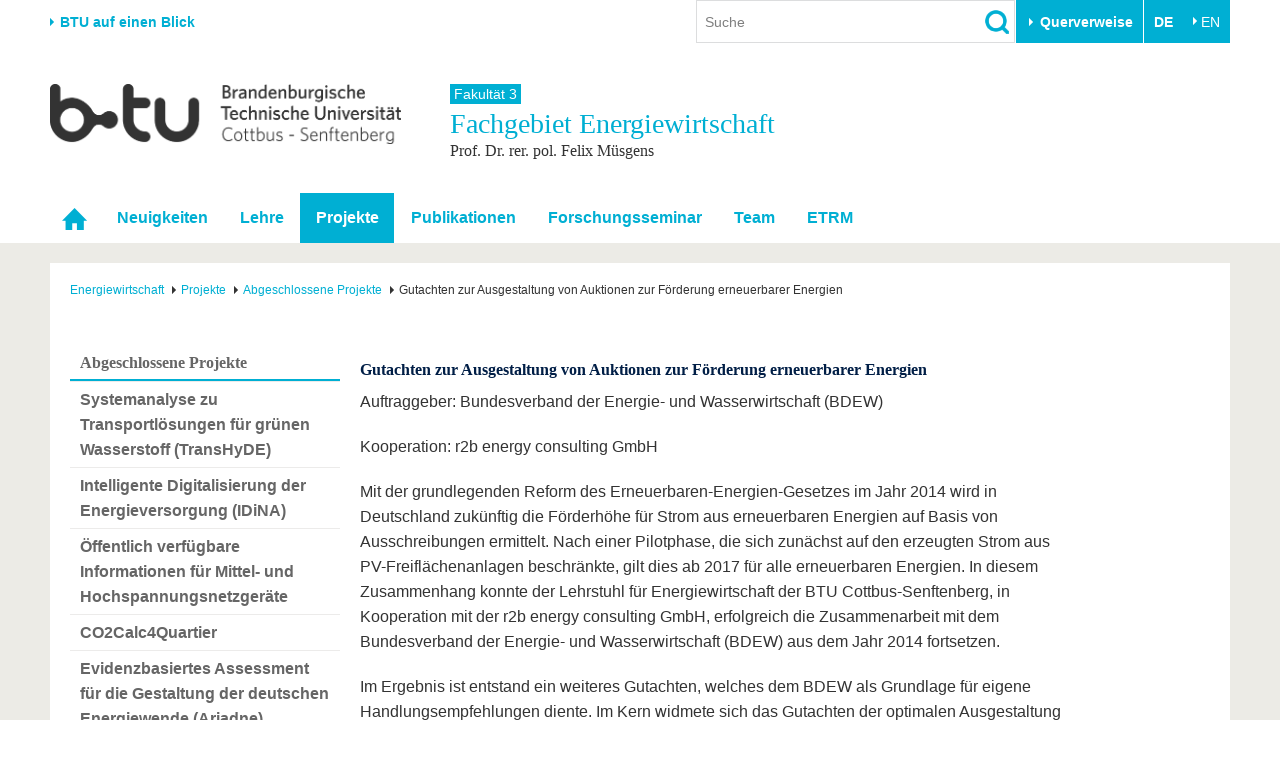

--- FILE ---
content_type: text/html; charset=utf-8
request_url: https://www.b-tu.de/fg-energiewirtschaft/projekte/abgeschlossene-projekte/gutachten-zur-ausgestaltung-von-auktionen-zur-foerderung-erneuerbarer-energien
body_size: 12503
content:
<!DOCTYPE html>
<html lang="de-DE.UTF-8">
<head>

<meta charset="utf-8">
<!-- 
	This website is powered by TYPO3 - inspiring people to share!
	TYPO3 is a free open source Content Management Framework initially created by Kasper Skaarhoj and licensed under GNU/GPL.
	TYPO3 is copyright 1998-2025 of Kasper Skaarhoj. Extensions are copyright of their respective owners.
	Information and contribution at https://typo3.org/
-->



<title>Gutachten zur Ausgestaltung von Auktionen zur Förderung erneuerbarer Energien - Fachgebiet Energiewirtschaft - BTU Cottbus-Senftenberg</title>
<meta http-equiv="x-ua-compatible" content="IE=edge,chrome=1" />
<meta name="generator" content="TYPO3 CMS" />
<meta name="viewport" content="width=device-width,initial-scale=1.0" />
<meta name="referrer" content="unsafe-url" />
<meta name="robots" content="index, follow, noarchive" />
<meta property="og:title" content="Gutachten zur Ausgestaltung von Auktionen zur Förderung erneuerbarer Energien" />
<meta name="twitter:card" content="summary" />


<link rel="stylesheet" href="/typo3conf/ext/media2click/Resources/Public/Css/media2click.css?1724156985" media="all">
<link rel="stylesheet" href="/typo3conf/ext/btu_template/Resources/Public/Css/app.min.css?1732785434" media="all">
<link rel="stylesheet" href="/typo3conf/ext/session_popup/Resources/Public/Css/session_popup.css?1687494508" media="all">
<link rel="stylesheet" href="/typo3conf/ext/maps2/Resources/Public/Css/Leaflet/Leaflet.css?1724156988" media="all">






<link rel="canonical" href="https://www.b-tu.de/fg-energiewirtschaft/projekte/abgeschlossene-projekte/gutachten-zur-ausgestaltung-von-auktionen-zur-foerderung-erneuerbarer-energien"/>

<link rel="alternate" hreflang="de-DE.UTF-8" href="https://www.b-tu.de/fg-energiewirtschaft/projekte/abgeschlossene-projekte/gutachten-zur-ausgestaltung-von-auktionen-zur-foerderung-erneuerbarer-energien"/>
<link rel="alternate" hreflang="en-GB" href="https://www.b-tu.de/en/fg-energiewirtschaft/projects/completed-projects/expertise-for-designing-auctions-for-the-promotion-of-renewable-energies"/>
<link rel="alternate" hreflang="pl-pl" href="https://www.b-tu.de/pl/fg-energiewirtschaft/projects/completed-projects/expertise-for-designing-auctions-for-the-promotion-of-renewable-energies"/>
<link rel="alternate" hreflang="es-es" href="https://www.b-tu.de/es/fg-energiewirtschaft/projects/completed-projects/expertise-for-designing-auctions-for-the-promotion-of-renewable-energies"/>
<link rel="alternate" hreflang="x-default" href="https://www.b-tu.de/fg-energiewirtschaft/projekte/abgeschlossene-projekte/gutachten-zur-ausgestaltung-von-auktionen-zur-foerderung-erneuerbarer-energien"/>
</head>
<body id="p34370" class="page-34370 pagelevel-3 language-0 backendlayout-default_2_columns layout-default">
<div class="page-wrapper">
    <div class="off-canvas-wrapper">

        <aside class="off-canvas position-right is-closed" id="offCanvasMain" data-off-canvas data-transition="overlap">
            <div class="clearfix">
                
                    


    <nav><ul class="lang-menu inline-list"><li><strong>DE</strong></li><li><a href="/en/fg-energiewirtschaft/projects/completed-projects/expertise-for-designing-auctions-for-the-promotion-of-renewable-energies" hreflang="en-GB" title="Englisch">
                                        EN
                                    </a></li></ul></nav>




                
                <button class="close-button" aria-label="Close menu" type="button" data-close>
                    <span aria-hidden="true">&times;</span>
                </button>
            </div>

            <div id="offcanvas-navigation"></div>

           
            <div class="tx_solr">
	
	<div class="tx-solr-searchbox">
		<div class="tx-solr-search-form">
			<form method="get" id="tx-solr-search-form-offcanvas" action="/suche" data-suggest="/suche?type=7384" data-suggest-header="Top Treffer" accept-charset="utf-8">
				<input type="hidden" name="L" value="0" />
				<input type="hidden" name="id" value="2111" />

				<input type="text" class="tx-solr-q js-solr-q tx-solr-suggest form-control" name="tx_solr[q]" value="" placeholder="Suche" />
				<input type="image" src="/typo3conf/ext/btu_template/Resources/Public/Images/icons/lupe.png" class="tx-solr-submit" alt="Suchen">
			</form>
		</div>
	</div>

</div>


            
                


        <h3 class="quicklinks-heading">Zielgruppen</h3><ul class="quicklinks"><li><a href="/studium/vor-dem-studium/angebote-fuer-schuelerinnen-schueler" title="Schulen &amp; Lehrkräfte
">
                    Schulen &amp; Lehrkräfte
                    </a></li><li><a href="/studieninteressierte" title="Studieninteressierte
">
                    Studieninteressierte
                    </a></li><li><a href="/international/aus-dem-ausland-an-die-btu/studium-mit-abschluss" title="Wir geben Antworten auf &quot;Warum soll ich an der BTU studieren? und &quot;Wie bewerbe ich mich?&quot;
">
                    Internationale Studieninteressierte
                    </a></li><li><a href="https://www.b-tu.de/studium#c401875" title="Alle wichtigen Infos rund um den Studienalltag an der BTU. Von Beratungs- und Hilfeangeboten über IT-Support bis hin zu Karrierefragen.
">
                    Studierende
                    </a></li><li><a href="/studium/nach-dem-studium/alumni" title="Alumni
">
                    Alumni
                    </a></li><li><a href="/beschaeftigte" title="Beschäftigte
">
                    Beschäftigte
                    </a></li><li><a href="/universitaet/stiften-und-foerdern" title="Stifter &amp; Förderer
">
                    Stifter &amp; Förderer
                    </a></li><li><a href="/universitaet/die-btu/kommunikation-marketing/medienservice-presse" title="Presse
">
                    Presse
                    </a></li></ul><h3 class="quicklinks-heading">Querverweise</h3><ul class="quicklinks"><li><a href="/universitaet/karriere-engagement/karriere" title="Stellenangebote
">
                    Stellenangebote
                    </a></li><li><a href="/studium/im-studium/studienorganisation/quicklinks/lehrangebote" title="Lehrangebote
">
                    Lehrangebote
                    </a></li><li><a href="/multimediazentrum/ewerkzeuge/lernplattform-moodle" title="eLearning
">
                    eLearning
                    </a></li><li><a href="/bibliothek" title="Bibliothek
">
                    Bibliothek
                    </a></li><li><a href="/it-services" title="Informationen zu IT-Services der BTU: Support für E-Mail, WLAN, Software, Geräteverwaltung und mehr – mit direktem Kontakt zum IT-Service-Desk.
">
                    IT-Services
                    </a></li><li><a href="/kontakt" title="Campuspläne
">
                    Campuspläne
                    </a></li><li><a href="/unileben/btu-region-erleben/mensaplaene" title="Mensapläne
">
                    Mensapläne
                    </a></li><li><a href="https://www.b-tu.de/webmail" title="Webmail
">
                    Webmail
                    </a></li></ul>
    






            

        </aside>

        <div class="off-canvas-content" data-off-canvas-content>
            

    
            
<header class="page-header">

    
            <div class="row column flex-container align-middle">
                <div class="hide-for-print show-for-medium">
                    <a href="#" onclick="return false;" class="portal-stage-toggle">BTU auf einen Blick</a>
                </div>
                <div class="hide-for-print show-for-large flex-child-grow">
                    <div class="page-header-controls">
    
        <div class="searchbox-wrapper hide-for-print">
            <div class="tx_solr">
	
	<div class="tx-solr-searchbox">
		

	<div class="tx-solr-search-form">
		<form method="get" id="tx-solr-search-form-pi-results" action="/suche" data-suggest="/suche?type=7384" data-suggest-header="Top Treffer" accept-charset="utf-8">
			<input type="hidden" name="L" value="0" />
			<input type="hidden" name="id" value="2111" />

			<input type="text" class="tx-solr-q js-solr-q tx-solr-suggest form-control" name="tx_solr[q]" value="" placeholder="Suche" />
			<input type="image" src="/typo3conf/ext/btu_template/Resources/Public/Images/icons/lupe.png" class="tx-solr-submit" alt="Suchen">
		</form>
	</div>


	</div>

</div>

        </div>
    
    
        <div class="quicklinks-wrapper hide-for-print">
            


        <button class="btu-dropdown-trigger trigger" type="button" data-toggle="page-quicklinks" data-options="is_hover:true">
                Querverweise
            </button><div class="page-quicklinks" id="page-quicklinks" data-dropdown data-hover="true" data-hover-pane="true"><div class="row collapse"><div class="column small-6"><ul class="quicklinks"><li><a href="/studium/vor-dem-studium/angebote-fuer-schuelerinnen-schueler" title="Schulen &amp; Lehrkräfte
">
                    Schulen &amp; Lehrkräfte
                    </a></li><li><a href="/studieninteressierte" title="Studieninteressierte
">
                    Studieninteressierte
                    </a></li><li><a href="/international/aus-dem-ausland-an-die-btu/studium-mit-abschluss" title="Wir geben Antworten auf &quot;Warum soll ich an der BTU studieren? und &quot;Wie bewerbe ich mich?&quot;
">
                    Internationale Studieninteressierte
                    </a></li><li><a href="https://www.b-tu.de/studium#c401875" title="Alle wichtigen Infos rund um den Studienalltag an der BTU. Von Beratungs- und Hilfeangeboten über IT-Support bis hin zu Karrierefragen.
">
                    Studierende
                    </a></li><li><a href="/studium/nach-dem-studium/alumni" title="Alumni
">
                    Alumni
                    </a></li><li><a href="/beschaeftigte" title="Beschäftigte
">
                    Beschäftigte
                    </a></li><li><a href="/universitaet/stiften-und-foerdern" title="Stifter &amp; Förderer
">
                    Stifter &amp; Förderer
                    </a></li><li><a href="/universitaet/die-btu/kommunikation-marketing/medienservice-presse" title="Presse
">
                    Presse
                    </a></li></ul></div><div class="column small-6"><ul class="quicklinks"><li><a href="/universitaet/karriere-engagement/karriere" title="Stellenangebote
">
                    Stellenangebote
                    </a></li><li><a href="/studium/im-studium/studienorganisation/quicklinks/lehrangebote" title="Lehrangebote
">
                    Lehrangebote
                    </a></li><li><a href="/multimediazentrum/ewerkzeuge/lernplattform-moodle" title="eLearning
">
                    eLearning
                    </a></li><li><a href="/bibliothek" title="Bibliothek
">
                    Bibliothek
                    </a></li><li><a href="/it-services" title="Informationen zu IT-Services der BTU: Support für E-Mail, WLAN, Software, Geräteverwaltung und mehr – mit direktem Kontakt zum IT-Service-Desk.
">
                    IT-Services
                    </a></li><li><a href="/kontakt" title="Campuspläne
">
                    Campuspläne
                    </a></li><li><a href="/unileben/btu-region-erleben/mensaplaene" title="Mensapläne
">
                    Mensapläne
                    </a></li><li><a href="https://www.b-tu.de/webmail" title="Webmail
">
                    Webmail
                    </a></li></ul></div></div></div>
    






        </div>
    
    
        


    <nav><ul class="lang-menu inline-list"><li><strong>DE</strong></li><li><a href="/en/fg-energiewirtschaft/projects/completed-projects/expertise-for-designing-auctions-for-the-promotion-of-renewable-energies" hreflang="en-GB" title="Englisch">
                                        EN
                                    </a></li></ul></nav>




    
</div>

                </div>
            </div>

            <div class="hide-for-print">
                <div class="portal-panel-wrapper" style="display: none;">
                    <div class="column row">
                        


    
    <div class="portal-panel"><div class="row"><div class="medium-6 columns"><a class="home" href="/">
                        Startseite
                    </a></div><div class="medium-6 columns"><a href="#" onclick="return false;" class="portal-stage-close float-right">
                    Schließen
                </a></div></div><nav><ul id="portalroot-nav"><li class="column"><a href="/universitaet" class="portalnav-link"
                            title="Die BTU auf einen Blick. Schnellzugriff auf die wichtigsten Bereiche der Universität
"
                            rel="nofollow">Universität</a><ul><li class="nav-item"><a href="/universitaet#c356228">Die BTU</a></li><li class="nav-item"><a href="/universitaet#c356229">Struktur</a></li><li class="nav-item"><a href="/universitaet#c356230">Karriere &amp; Engagement</a></li><li class="nav-item"><a href="/universitaet#c356231">Partnerschaften &amp; Strukturwandel</a></li></ul></li><li class="column"><a href="/forschung" class="portalnav-link"
                            title="Forschung
"
                            rel="nofollow">Forschung</a><ul><li class="nav-item"><a href="/forschung#c323172">Aktuelle Forschung</a></li><li class="nav-item"><a href="/forschung#c323185">Forschungsprofil</a></li><li class="nav-item"><a href="/forschung#c313124">Förderung</a></li><li class="nav-item"><a href="/forschung#c323574">Wissenschaftlicher Nachwuchs</a></li></ul></li><li class="column"><a href="/studium" class="portalnav-link"
                            title="Studium
"
                            rel="nofollow">Studium</a><ul><li><a href="/studium/studienangebot" 
                                                title="Wir bieten einen gut abgestimmten Mix aus Bachelor-, Master- und PhD-Studiengängen sowie unserem Dualen Studium
"
                                                rel="nofollow">Studienangebot</a></li><li><a href="https://www.b-tu.de/studium#c401873" 
                                                title="Vor dem Studium
"
                                                rel="nofollow">Vor dem Studium</a></li><li><a href="https://www.b-tu.de/studium#c401875" 
                                                title="Im Studium
"
                                                rel="nofollow">Im Studium</a></li><li><a href="https://www.b-tu.de/studium#c401878" 
                                                title="Nach dem Studium stehen viele Wege offen. Vielleicht noch ein Promotion anhängen oder doch direkt ins Berufleben starten. Vernetzt bleiben unsere Absolvent*innen in jedem Fall über das Referat für Alumniarbeit
"
                                                rel="nofollow">Nach dem Studium</a></li></ul></li><li class="column"><a href="/international" class="portalnav-link"
                            title="International
"
                            rel="nofollow">International</a><ul><li class="nav-item"><a href="/international#c350856">Internationales Profil</a></li><li class="nav-item"><a href="/international#c350857">Aus dem Ausland an die BTU</a></li><li class="nav-item"><a href="/international#c350858">Mit der BTU ins Ausland</a></li><li class="nav-item"><a href="/international#c350859">Für internationale Studierende</a></li><li class="nav-item"><a href="/international#c386355">Kontakt</a></li></ul></li><li class="column"><a href="/weiterbildung" class="portalnav-link"
                            title="Wir bieten Ihnen je nach Bedarf berufliche, postgraduale und offene Formate der Weiterbildungen an.
"
                            rel="nofollow">Weiterbildung</a><ul><li class="nav-item"><a href="/weiterbildung#c341150">Weiterbildungsangebote</a></li><li class="nav-item"><a href="/weiterbildung#c341151">Wissenschaftliche Weiterbildung</a></li><li class="nav-item"><a href="/weiterbildung#c341156">Kontakt</a></li></ul></li><li class="column"><a href="/transfer" class="portalnav-link"
                            title="Wissenschaft und Gesellschaft eng verknüpft. Die Transferangebote der BTU in der Übersicht.
"
                            rel="nofollow">Transfer</a><ul><li class="nav-item"><a href="/transfer#c275827">Akademische Fachkräfte</a></li><li class="nav-item"><a href="/transfer#c275829">Wirtschafts- und Forschungskooperationen</a></li><li class="nav-item"><a href="/transfer#c275828">Gründen an der BTU</a></li><li class="nav-item"><a href="/transfer#c275835">Innovative Transferprojekte</a></li><li class="nav-item"><a href="/transfer#c275830">Lernen Sie uns kennen</a></li></ul></li><li class="column"><a href="/unileben" class="portalnav-link"
                            title="Unileben
"
                            rel="nofollow">Unileben</a><ul><li class="nav-item"><a href="/unileben#c323554">Unsere Werte</a></li><li class="nav-item"><a href="/unileben#c323556">Familie &amp; Dual Career</a></li><li class="nav-item"><a href="/unileben#c342280">Sport &amp; Gesundheit</a></li><li class="nav-item"><a href="/unileben#c323555">BTU &amp; Region erleben</a></li></ul></li></ul></nav></div>






                    </div>
                </div>
            </div>

        

    <div class="row">
        
            <div class="small-8 large-4 columns">
                <a href="/" title="Zur Startseite"><img src="/typo3conf/ext/btu_template/Resources/Public/Images/logo/BTULogo_deutsch_grau_2x.png" width="720" height="123"  class="logo"  alt="Logo der BTU Cottbus-Senftenberg" ></a>
            </div>
        

        <div class="hide-for-print hide-for-large">
            <div class="small-4 large-8 columns float-right">
                <div class="offcanvas-toggle">
    <button type="button" class="hamburger" data-toggle="offCanvasMain"><span>&nbsp;</span></button>
</div>


            </div>
        </div>
        
            <div class="medium-12 large-8 columns">
                <div class="portal-header">
                    
                        
                                
                                        <a class="parent-title" href="/fakultaet3">
                                            Fakultät 3
                                        </a>
                                    
                            
                    
                    
                        <div class="title h1">
                            Fachgebiet 
                            Energiewirtschaft
                            
                                <small class="subtitle">Prof. Dr. rer. pol. Felix Müsgens</small>
                            
                        </div>
                    
                </div>
            </div>
        
    </div>
</header>


    <div class="topbar-background hide-for-print show-for-large"><div class="column row"><nav class="top-bar"><div class="top-bar-left"><ul class="dropdown menu" data-dropdown-menu data-hover-delay="0" data-closing-time="0"><li class="nav-item" role="none"><a href="/fg-energiewirtschaft" id="nav-item-10885" class="nav-link" title="Startseite" role="menuitem"><span class="link-text">Startseite</span></a></li><li class="nav-item has-submenu"><a href="/fg-energiewirtschaft/neuigkeiten/mitteilungen" id="nav-item-41478" class="nav-link" title="Neuigkeiten
">Neuigkeiten</a><ul class="submenu menu vertical is-dropdown-submenu" aria-labelledby="nav-item-41478"><li class="nav-item"><a href="/fg-energiewirtschaft/neuigkeiten/mitteilungen"  title="Mitteilungen
">Mitteilungen</a></li><li class="nav-item"><a href="/fg-energiewirtschaft/neuigkeiten/pressemeldungen"  title="Pressemeldungen
">Pressemeldungen</a></li><li class="nav-item"><a href="/fg-energiewirtschaft/neuigkeiten/social-media"  title="Social Media
">Social Media</a></li></ul></li><li class="nav-item has-submenu"><a href="/fg-energiewirtschaft/lehre/semesteruebersicht" id="nav-item-10890" class="nav-link" title="Lehre
">Lehre</a><ul class="submenu menu vertical is-dropdown-submenu" aria-labelledby="nav-item-10890"><li class="nav-item"><a href="/fg-energiewirtschaft/lehre/semesteruebersicht"  title="Semesterübersicht
">Semesterübersicht</a></li><li class="nav-item"><a href="/energiewirtschaft/lehre/abschlussarbeiten"  title="Abschlussarbeiten
">Abschlussarbeiten</a></li></ul></li><li class="nav-item nav-item--active has-submenu"><a href="/fg-energiewirtschaft/projekte/laufende-projekte" id="nav-item-10889" class="nav-link" title="Projekte
">Projekte</a><ul class="submenu menu vertical is-dropdown-submenu" aria-labelledby="nav-item-10889"><li class="nav-item"><a href="/fg-energiewirtschaft/projekte/laufende-projekte"  title="Laufende Projekte
">Laufende Projekte</a></li><li class="nav-item nav-item--active"><a href="/fg-energiewirtschaft/projekte/abgeschlossene-projekte"  title="Abgeschlossene Projekte
">Abgeschlossene Projekte</a></li></ul></li><li class="nav-item has-submenu"><a href="/fg-energiewirtschaft/publikationen/publikationen" id="nav-item-10888" class="nav-link" title="Publikationen
">Publikationen</a><ul class="submenu menu vertical is-dropdown-submenu" aria-labelledby="nav-item-10888"><li class="nav-item"><a href="/fg-energiewirtschaft/publikationen/publikationen"  title="Publikationen
">Publikationen</a></li><li class="nav-item"><a href="/fg-energiewirtschaft/publikationen/vortraege"  title="Vorträge
">Vorträge</a></li><li class="nav-item"><a href="/fg-energiewirtschaft/publikationen/ubico"  title="UBICO
">UBICO</a></li></ul></li><li class="nav-item has-submenu"><a href="/fg-energiewirtschaft/forschungsseminar" id="nav-item-11136" class="nav-link" title="Forschungsseminar
">Forschungsseminar</a><ul class="submenu menu vertical is-dropdown-submenu" aria-labelledby="nav-item-11136"><li class="nav-item"><a href="/fg-energiewirtschaft/forschungsseminar/jahrgaenge"  title="Jahrgänge
">Jahrgänge</a></li></ul></li><li class="nav-item has-submenu"><a href="/fg-energiewirtschaft/team" id="nav-item-10886" class="nav-link" title="Team
">Team</a><ul class="submenu menu vertical is-dropdown-submenu" aria-labelledby="nav-item-10886"><li class="nav-item"><a href="/fg-energiewirtschaft/team/lehrstuhlinhaber"  title="Lehrstuhlinhaber
">Lehrstuhlinhaber</a></li><li class="nav-item"><a href="/fg-energiewirtschaft/team/assistentin"  title="Assistent/in
">Assistent/in</a></li><li class="nav-item"><a href="/fg-energiewirtschaft/team/mitarbeiter"  title="Mitarbeiter
">Mitarbeiter</a></li><li class="nav-item"><a href="/fg-energiewirtschaft/team/studentische-hilfskraefte"  title="Studentische Hilfskräfte
">Studentische Hilfskräfte</a></li><li class="nav-item"><a href="/fg-energiewirtschaft/team/stellenausschreibungen"  title="Stellenausschreibungen
">Stellenausschreibungen</a></li><li class="nav-item"><a href="/fg-energiewirtschaft/team/ehemalige-mitarbeiter"  title="Ehemalige Mitarbeiter
">Ehemalige Mitarbeiter</a></li><li class="nav-item"><a href="/fg-energiewirtschaft/team/kontakt"  title="Kontakt
">Kontakt</a></li></ul></li><li class="nav-item"><a href="/fg-energiewirtschaft/etrm" id="nav-item-56062" class="nav-link" title="„Energy Trading and Risk Management“
">ETRM</a></li></ul></div></nav></div></div>



        


            

    


            

    
    

    <div class="page-content-wrapper">
        <div class="column row">
            <div class="page-content">
                


    <nav class="breadcrumb-section" aria-label="You are here:"><div class="row column"><ul class="breadcrumbs" itemscope itemtype="http://schema.org/BreadcrumbList"><li itemprop="itemListElement" itemscope itemtype="http://schema.org/ListItem"><a class="breadcrumb-link" itemscope itemtype="https://schema.org/Thing" itemprop="item" id="bc-nav-item-10885"
                                   href="/fg-energiewirtschaft" title="Energiewirtschaft
"><span itemprop="name">Energiewirtschaft</span></a><meta itemprop="position" content="1" /></li><li itemprop="itemListElement" itemscope itemtype="http://schema.org/ListItem"><a class="breadcrumb-link" itemscope itemtype="https://schema.org/Thing" itemprop="item" id="bc-nav-item-10889"
                                   href="/fg-energiewirtschaft/projekte/laufende-projekte" title="Projekte
"><span itemprop="name">Projekte</span></a><meta itemprop="position" content="2" /></li><li itemprop="itemListElement" itemscope itemtype="http://schema.org/ListItem"><a class="breadcrumb-link" itemscope itemtype="https://schema.org/Thing" itemprop="item" id="bc-nav-item-34362"
                                   href="/fg-energiewirtschaft/projekte/abgeschlossene-projekte" title="Abgeschlossene Projekte
"><span itemprop="name">Abgeschlossene Projekte</span></a><meta itemprop="position" content="3" /></li><li itemprop="itemListElement" itemscope itemtype="http://schema.org/ListItem"><span itemprop="name">Gutachten zur Ausgestaltung von Auktionen zur Förderung erneuerbarer Energien</span><meta itemprop="position" content="4" /></li></ul></div></nav>






                <div class="row">
                    
                        <div class="large-3 columns">
                            

    <nav class="hide-for-print"><a href="/fg-energiewirtschaft/projekte/abgeschlossene-projekte"><h3 class="subnav__header">Abgeschlossene Projekte</h3></a><ul class="side-nav"><li class="subnav-item"><a href="/fg-energiewirtschaft/projekte/abgeschlossene-projekte/systemanalyse-zu-transportloesungen-fuer-gruenen-wasserstoff-transhyde" id="subnav-item-43913" class="subnav-link" title="Systemanalyse zu Transportlösungen für grünen Wasserstoff (TransHyDE)
"><dfn>1: </dfn>
                   Systemanalyse zu Transportlösungen für grünen Wasserstoff (TransHyDE)
                </a></li><li class="subnav-item"><a href="/fg-energiewirtschaft/projekte/abgeschlossene-projekte/intelligente-digitalisierung-der-energieversorgung-idina-1" id="subnav-item-61177" class="subnav-link" title="Intelligente Digitalisierung der Energieversorgung (IDiNA)
"><dfn>2: </dfn>
                   Intelligente Digitalisierung der Energieversorgung (IDiNA)
                </a></li><li class="subnav-item"><a href="/fg-energiewirtschaft/projekte/abgeschlossene-projekte/oeffentlich-verfuegbare-informationen-fuer-mittel-und-hochspannungsnetzgeraete" id="subnav-item-61176" class="subnav-link" title="Öffentlich verfügbare Informationen für Mittel- und Hochspannungsnetzgeräte
"><dfn>3: </dfn>
                   Öffentlich verfügbare Informationen für Mittel- und Hochspannungsnetzgeräte
                </a></li><li class="subnav-item"><a href="/fg-energiewirtschaft/projekte/abgeschlossene-projekte/co2calc4quartier" id="subnav-item-57534" class="subnav-link" title="CO2Calc4Quartier
"><dfn>4: </dfn>
                   CO2Calc4Quartier
                </a></li><li class="subnav-item"><a href="/fg-energiewirtschaft/projekte/abgeschlossene-projekte/evidenzbasiertes-assessment-fuer-die-gestaltung-der-deutschen-energiewende-ariadne" id="subnav-item-56791" class="subnav-link" title="Evidenzbasiertes Assessment für die Gestaltung der deutschen Energiewende (Ariadne)
"><dfn>5: </dfn>
                   Evidenzbasiertes Assessment für die Gestaltung der deutschen Energiewende (Ariadne)
                </a></li><li class="subnav-item"><a href="/fg-energiewirtschaft/projekte/abgeschlossene-projekte/preisprognosen-in-der-energiewirtschaft-prokomo" id="subnav-item-32020" class="subnav-link" title="Preisprognosen in der Energiewirtschaft (ProKoMo)
"><dfn>6: </dfn>
                   Preisprognosen in der Energiewirtschaft (ProKoMo)
                </a></li><li class="subnav-item"><a href="/fg-energiewirtschaft/projekte/abgeschlossene-projekte/korrektur-und-kombinationsverfahren-fuer-prognosen-foccsi" id="subnav-item-33232" class="subnav-link" title="Korrektur- und Kombinationsverfahren für Prognosen (FOCCSI)
"><dfn>7: </dfn>
                   Korrektur- und Kombinationsverfahren für Prognosen (FOCCSI)
                </a></li><li class="subnav-item"><a href="/fg-energiewirtschaft/projekte/abgeschlossene-projekte/dekarbonisierung-einer-braunkohleregion-decarblau" id="subnav-item-33230" class="subnav-link" title="Dekarbonisierung einer Braunkohleregion (DecarbLau)
"><dfn>8: </dfn>
                   Dekarbonisierung einer Braunkohleregion (DecarbLau)
                </a></li><li class="subnav-item"><a href="/fg-energiewirtschaft/projekte/abgeschlossene-projekte/arbeitsgruppe-strommarktdesign" id="subnav-item-43223" class="subnav-link" title="Arbeitsgruppe „Strommarktdesign“
"><dfn>9: </dfn>
                   Arbeitsgruppe „Strommarktdesign“
                </a></li><li class="subnav-item"><a href="/fg-energiewirtschaft/projekte/abgeschlossene-projekte/auktionsdesign-fuer-marktpraemien-fuer-die-onshore-windgeneration-theoretische-und-experimentelle-tests" id="subnav-item-34363" class="subnav-link" title="Auktionsdesign für Marktprämien für die Onshore-Windgeneration: theoretische und experimentelle Tests
"><dfn>10: </dfn>
                   Auktionsdesign für Marktprämien für die Onshore-Windgeneration: theoretische und experimentelle Tests
                </a></li><li class="subnav-item"><a href="/fg-energiewirtschaft/projekte/abgeschlossene-projekte/erstellung-von-standardlastprofilen-auf-grundlage-vorhandener-messdaten" id="subnav-item-34379" class="subnav-link" title="Erstellung von Standardlastprofilen auf Grundlage vorhandener Messdaten
"><dfn>11: </dfn>
                   Erstellung von Standardlastprofilen auf Grundlage vorhandener Messdaten
                </a></li><li class="subnav-item"><a href="/fg-energiewirtschaft/projekte/abgeschlossene-projekte/begleitung-von-transformationsprozessen-in-der-energieversorgung-e-transform" id="subnav-item-34364" class="subnav-link" title="Begleitung von Transformationsprozessen in der Energieversorgung (E-Transform)
"><dfn>12: </dfn>
                   Begleitung von Transformationsprozessen in der Energieversorgung (E-Transform)
                </a></li><li class="subnav-item"><a href="/fg-energiewirtschaft/projekte/abgeschlossene-projekte/innovationsforum-power-to-heat-nutzung-von-ee-ueberschussstrom" id="subnav-item-34365" class="subnav-link" title="Innovationsforum Power-to-Heat – Nutzung von EE-Überschussstrom
"><dfn>13: </dfn>
                   Innovationsforum Power-to-Heat – Nutzung von EE-Überschussstrom
                </a></li><li class="subnav-item"><a href="/fg-energiewirtschaft/projekte/abgeschlossene-projekte/fundamentale-marktanalyse-fuer-ein-gashandelsunternehmen-im-kontext-der-energiewende" id="subnav-item-34366" class="subnav-link" title="Fundamentale Marktanalyse für ein Gashandelsunternehmen im Kontext der Energiewende
"><dfn>14: </dfn>
                   Fundamentale Marktanalyse für ein Gashandelsunternehmen im Kontext der Energiewende
                </a></li><li class="subnav-item"><a href="/fg-energiewirtschaft/projekte/abgeschlossene-projekte/power-to-heat-nutzung-von-ueberschussstrom-zur-waermeproduktion-als-flexibilitaetsoption-zur-integration-von-erneuerbaren-energien" id="subnav-item-34367" class="subnav-link" title="Power-to-Heat: Nutzung von Überschussstrom zur Wärmeproduktion als Flexibilitätsoption zur Integration von erneuerbaren Energien
"><dfn>15: </dfn>
                   Power-to-Heat: Nutzung von Überschussstrom zur Wärmeproduktion als Flexibilitätsoption zur Integration von erneuerbaren Energien
                </a></li><li class="subnav-item"><a href="/fg-energiewirtschaft/projekte/abgeschlossene-projekte/akzeptanz-von-waermeversorgungskonzepten-in-eberswalder-quartieren" id="subnav-item-34368" class="subnav-link" title="Akzeptanz von Wärmeversorgungskonzepten in Eberswalder Quartieren
"><dfn>16: </dfn>
                   Akzeptanz von Wärmeversorgungskonzepten in Eberswalder Quartieren
                </a></li><li class="subnav-item"><a href="/fg-energiewirtschaft/projekte/abgeschlossene-projekte/analyse-von-standardlastprofilen-auf-grundlage-vorhandener-messdaten-von-haushalts-und-gewerbekunden" id="subnav-item-34369" class="subnav-link" title="Analyse von Standardlastprofilen auf Grundlage vorhandener Messdaten von Haushalts- und Gewerbekunden
"><dfn>17: </dfn>
                   Analyse von Standardlastprofilen auf Grundlage vorhandener Messdaten von Haushalts- und Gewerbekunden
                </a></li><li class="subnav-item is-active current"><dfn>Aktive Seite ist 18: </dfn><strong>Gutachten zur Ausgestaltung von Auktionen zur Förderung erneuerbarer Energien</strong></li><li class="subnav-item"><a href="/fg-energiewirtschaft/projekte/abgeschlossene-projekte/gutachten-zum-optimalen-auktionsdesign-fuer-photovoltaikanlagen-auf-freiflaechen" id="subnav-item-34371" class="subnav-link" title="Gutachten zum optimalen Auktionsdesign für Photovoltaikanlagen auf Freiflächen
"><dfn>19: </dfn>
                   Gutachten zum optimalen Auktionsdesign für Photovoltaikanlagen auf Freiflächen
                </a></li><li class="subnav-item"><a href="/fg-energiewirtschaft/projekte/abgeschlossene-projekte/wissenschaftliche-expertise-zu-ausgewaehlten-aspekten-der-deutschen-energiepolitik-aus-brandenburger-sicht" id="subnav-item-34372" class="subnav-link" title="Wissenschaftliche Expertise zu ausgewählten Aspekten der deutschen Energiepolitik aus Brandenburger Sicht
"><dfn>20: </dfn>
                   Wissenschaftliche Expertise zu ausgewählten Aspekten der deutschen Energiepolitik aus Brandenburger Sicht
                </a></li><li class="subnav-item"><a href="/fg-energiewirtschaft/projekte/abgeschlossene-projekte/wissenschaftliche-expertise-zu-ausgewaehlten-aspekten-der-deutschen-energiewende-aus-brandenburger-sicht" id="subnav-item-34373" class="subnav-link" title="Wissenschaftliche Expertise zu ausgewählten Aspekten der deutschen Energiewende aus Brandenburger Sicht
"><dfn>21: </dfn>
                   Wissenschaftliche Expertise zu ausgewählten Aspekten der deutschen Energiewende aus Brandenburger Sicht
                </a></li><li class="subnav-item"><a href="/fg-energiewirtschaft/projekte/abgeschlossene-projekte/drittgutachten-zur-volkswirtschaftlichen-foerderungswuerdigkeit-eines-biogasunternehmens" id="subnav-item-34374" class="subnav-link" title="Drittgutachten zur volkswirtschaftlichen Förderungswürdigkeit eines Biogasunternehmens
"><dfn>22: </dfn>
                   Drittgutachten zur volkswirtschaftlichen Förderungswürdigkeit eines Biogasunternehmens
                </a></li><li class="subnav-item"><a href="/fg-energiewirtschaft/projekte/abgeschlossene-projekte/gutachten-zur-aktuellen-und-perspektivischen-wettbewerbsfaehigkeit-der-technologie-und-der-produkte-eines-photovoltaikunternehmens" id="subnav-item-34375" class="subnav-link" title="Gutachten zur aktuellen und perspektivischen Wettbewerbsfähigkeit der Technologie und der Produkte eines Photovoltaikunternehmens
"><dfn>23: </dfn>
                   Gutachten zur aktuellen und perspektivischen Wettbewerbsfähigkeit der Technologie und der Produkte eines Photovoltaikunternehmens
                </a></li><li class="subnav-item"><a href="/fg-energiewirtschaft/projekte/abgeschlossene-projekte/oekonomische-analyse-von-langfristigen-erdgasbezugsvertraegen" id="subnav-item-34376" class="subnav-link" title="Ökonomische Analyse von langfristigen Erdgasbezugsverträgen
"><dfn>24: </dfn>
                   Ökonomische Analyse von langfristigen Erdgasbezugsverträgen
                </a></li><li class="subnav-item"><a href="/fg-energiewirtschaft/projekte/abgeschlossene-projekte/beratungsprojekt-treibhausgasneutrales-deutschland-bis-2050" id="subnav-item-34377" class="subnav-link" title="Beratungsprojekt: „Treibhausgasneutrales Deutschland bis 2050“
"><dfn>25: </dfn>
                   Beratungsprojekt: „Treibhausgasneutrales Deutschland bis 2050“
                </a></li><li class="subnav-item"><a href="/fg-energiewirtschaft/projekte/abgeschlossene-projekte/analyse-und-optimierung-grossindustrieller-prozesse-im-umfeld-einer-von-erneuerbaren-gepraegten-stromerzeugung-am-beispiel-eines-tagebaus" id="subnav-item-34378" class="subnav-link" title="Analyse und Optimierung großindustrieller Prozesse im Umfeld einer von Erneuerbaren geprägten Stromerzeugung am Beispiel eines Tagebaus
"><dfn>26: </dfn>
                   Analyse und Optimierung großindustrieller Prozesse im Umfeld einer von Erneuerbaren geprägten Stromerzeugung am Beispiel eines Tagebaus
                </a></li></ul></nav>








                            
                        </div>
                    
                    <div class="large-9 columns">
                        <div class="user-content"><!--TYPO3SEARCH_begin-->
<div id="c240114" class="frame frame-default frame-type-textmedia frame-layout-0 frame-background-none  frame-space-before-none frame-space-after-none"><div class="row column"><div class="frame-container"><div class="frame-inner"><header><h4>
			Gutachten zur Ausgestaltung von Auktionen zur Förderung erneuerbarer Energien
			
		</h4></header><div class="ce-textpic ce-center ce-above"><div class="ce-bodytext"><p>Auftraggeber: Bundesverband der Energie- und Wasserwirtschaft (BDEW)
</p><p>Kooperation: r2b energy consulting GmbH 
</p><p><span lang="DE">Mit  der grundlegenden Reform des Erneuerbaren-Energien-Gesetzes im Jahr  2014 wird in Deutschland zukünftig die Förderhöhe für Strom aus  erneuerbaren Energien auf Basis von Ausschreibungen ermittelt. Nach  einer Pilotphase, die sich zunächst auf den erzeugten Strom aus  PV-Freiflächenanlagen beschränkte, gilt dies ab 2017 für alle  erneuerbaren Energien. In diesem Zusammenhang konnte der Lehrstuhl für  Energiewirtschaft der BTU Cottbus-Senftenberg, in Kooperation mit der  r2b energy consulting GmbH, erfolgreich die Zusammenarbeit mit dem  Bundesverband der Energie- und Wasserwirtschaft (BDEW) aus dem Jahr 2014  fortsetzen. </span></p><p><span lang="DE">Im Ergebnis ist entstand  ein weiteres Gutachten, welches dem BDEW als Grundlage für eigene  Handlungsempfehlungen diente. Im Kern widmete sich das Gutachten der  optimalen Ausgestaltung der technologiespezifischen Auktionen unter  Berücksichtigung der Effizienz und Effektivität bei gleichzeitiger  Erhaltung der Akteursvielfalt. Die detaillierte Diskussion erstreckte  sich dabei über eine Vielzahl von Ausgestaltungsmerkmalen, wie z.&nbsp;B. die  Vergütung von Arbeit oder Leistung, die Verwendung einer gleitenden  oder fixen Marktprämie oder die Wahl der Preisregel.</span></p><hr><p><span lang="DE"></span></p></div></div></div></div></div></div>

<!--TYPO3SEARCH_end--></div>
                    </div>
                </div>

            </div>
        </div>
    </div>

            <footer class="page-footer">
    <div class="row clearfix hide-for-print">

        <div class="footer-logo-wrapper show-for-medium">
            <a href="/" title="Zur Startseite"><img src="/typo3conf/ext/btu_template/Resources/Public/Images/logo/BTULogo_notext_grau.png" width="66" height="26"  class="logo"  alt="Logo der BTU Cottbus-Senftenberg, ohne Text" ></a>
        </div>
        <div class="footer-meta-nav-wrapper">
            

    <nav><ul class="meta-nav"><li><a href="/kontakt" title="Besucheradressen und Anschriften der BTU Cottbus-Senftenberg
">
                            Kontakt
                            </a></li><li><a href="/impressum" title="Impressum
">
                            Impressum
                            </a></li><li><a href="/datenschutz" title="Die Datenschutzbestimmungen, klären den Nutzer auf welche Informationen während der Verwendung der Webseite gespeichert werden.
">
                            Datenschutz
                            </a></li><li><a href="/barrierefreiheit" title="Barrierefreiheit
">
                            Barrierefreiheit
                            </a></li></ul></nav>



        </div>
        <div class="footer-social-nav-wrapper">
            <nav><ul class="social-nav"><li itemscope itemtype="http://schema.org/Organization"><link itemprop="url" href="https://www.b-tu.de" /><a href="https://www.facebook.com/btucs" title="Facebook" class="facebook-sw-29" itemprop="sameAs"><span class="hide">Facebook</span></a></li><li itemscope itemtype="http://schema.org/Organization"><link itemprop="url" href="https://www.b-tu.de" /><a href="https://www.instagram.com/btucs/" title="Instagram" class="instagram-sw-29" itemprop="sameAs"><span class="hide">Instagram</span></a></li><li itemscope itemtype="http://schema.org/Organization"><link itemprop="url" href="https://www.b-tu.de" /><a href="http://www.youtube.com/c/BTUCottbusSenftenberg" title="Youtube" class="youtube-sw-29" itemprop="sameAs"><span class="hide">Youtube</span></a></li><li itemscope itemtype="http://schema.org/Organization"><link itemprop="url" href="https://www.b-tu.de" /><a href="https://www.linkedin.com/school/btu-cottbus-senftenberg" title="LinkedIn" class="linkedin-sw-29" itemprop="sameAs"><span class="hide">LinkedIn</span></a></li></ul></nav>
        </div>

    </div>
    
        <div class="footer-date-author-wrapper">
            <div class="column row">
                

<div class="tx-btusysteme">
	

	
    
    <!-- <span class="lastmodified">
        Letzte Änderung:
        <span class="lastmodified-date">
            07. Juli 2020
        </span>
    </span> -->

</div>



            </div>
        </div>
    

</footer>
        </div>

    </div>
</div>








<div id="cookieman-modal"
     data-cookieman-showonce="1"
     data-cookieman-settings="{&quot;groups&quot;:{&quot;mandatory&quot;:{&quot;preselected&quot;:true,&quot;disabled&quot;:true,&quot;trackingObjects&quot;:[&quot;CookieConsent&quot;,&quot;fe_typo_user&quot;]},&quot;statistic&quot;:{&quot;respectDnt&quot;:true,&quot;showDntMessage&quot;:true,&quot;trackingObjects&quot;:[&quot;Matomo&quot;]}},&quot;trackingObjects&quot;:{&quot;CookieConsent&quot;:{&quot;show&quot;:{&quot;CookieConsent&quot;:{&quot;duration&quot;:&quot;1&quot;,&quot;durationUnit&quot;:&quot;year&quot;,&quot;type&quot;:&quot;cookie_http+html&quot;,&quot;provider&quot;:&quot;Website&quot;}}},&quot;fe_typo_user&quot;:{&quot;show&quot;:{&quot;fe_typo_user&quot;:{&quot;duration&quot;:&quot;&quot;,&quot;durationUnit&quot;:&quot;session&quot;,&quot;type&quot;:&quot;cookie_http&quot;,&quot;provider&quot;:&quot;Website&quot;}}},&quot;Matomo&quot;:{&quot;inject&quot;:&quot;\u003Cscript\u003E\n  var _paq = window._paq || [];\n  _paq.push([&#039;trackPageView&#039;]);\n  _paq.push([&#039;trackVisibleContentImpressions&#039;]);\n  _paq.push([&#039;enableLinkTracking&#039;]);\n  (function() {\n    var u=\&quot;\/\/www.b-tu.de\/analytics\/\&quot;;\n    _paq.push([&#039;setTrackerUrl&#039;, u+&#039;matomo.php&#039;]);\n    _paq.push([&#039;setSiteId&#039;, &#039;1&#039;]);\n    var d=document, g=d.createElement(&#039;script&#039;), s=d.getElementsByTagName(&#039;script&#039;)[0];\n    g.type=&#039;text\/javascript&#039;; g.async=true; g.defer=true; g.src=u+&#039;matomo.js&#039;; s.parentNode.insertBefore(g,s);\n  })();\n\u003C\/script\u003E&quot;,&quot;show&quot;:{&quot;_pk_id&quot;:{&quot;duration&quot;:&quot;13&quot;,&quot;durationUnit&quot;:&quot;months&quot;,&quot;type&quot;:&quot;cookie_http+html&quot;,&quot;provider&quot;:&quot;Matomo&quot;,&quot;htmlCookieRemovalPattern&quot;:&quot;^_pk_id\\.\\d+\\.[a-fA-F0-9]+$&quot;},&quot;_pk_ref&quot;:{&quot;duration&quot;:&quot;6&quot;,&quot;durationUnit&quot;:&quot;months&quot;,&quot;type&quot;:&quot;cookie_http+html&quot;,&quot;provider&quot;:&quot;Matomo&quot;,&quot;htmlCookieRemovalPattern&quot;:&quot;^_pk_ref\\.\\d+\\.[a-fA-F0-9]+$&quot;},&quot;_pk_ses&quot;:{&quot;duration&quot;:&quot;30&quot;,&quot;durationUnit&quot;:&quot;minutes&quot;,&quot;type&quot;:&quot;cookie_http+html&quot;,&quot;provider&quot;:&quot;Matomo&quot;,&quot;htmlCookieRemovalPattern&quot;:&quot;^_pk_ses\\.\\d+\\.[a-fA-F0-9]+$&quot;}}}}}"
     class="reveal cookieman-modal" data-reveal tabindex="-1" role="dialog"><div class="show-for-small-only"><img src="/typo3conf/ext/btu_template/Resources/Public/Images/logo/BTULogo_deutsch_grau_2x.png" width="720" height="123"  class="logo"  alt="Logo der BTU Cottbus-Senftenberg" ></div><h3 class="modal-header" id="cookieman-modal-title">
        Hinweis zu Cookies
    </h3><p>
        Unsere Webseite verwendet Cookies. Diese haben zwei Funktionen: Zum einen sind sie erforderlich für die grundlegende Funktionalität unserer Website. Zum anderen können wir mit Hilfe der Cookies unsere Inhalte für Sie immer weiter verbessern. Hierzu werden pseudonymisierte Daten von Website-Besuchern gesammelt und ausgewertet. Das Einverständnis in die Verwendung der technisch nicht notwendigen Cookies können Sie jeder Zeit wiederrufen. Weitere Informationen erhalten Sie auf unseren Seiten zum <a href="/datenschutz"
    >Datenschutz</a>.
    </p><button class="button clear padding-horizontal-0" type="button"
        data-toggle="cookieman-settings cookieman-save cookieman-accept-mandatory cookieman-accept-all">
        Einstellungen
    </button><div id="cookieman-settings" class="hide" data-toggler=".hide"><form data-cookieman-form data-cookieman-dnt-enabled="&lt;p&gt;Sie haben bereits über die Do-Not-Track-Funktion Ihres Browsers der Auswertung des Nutzerverhaltens widersprochen. Dies akzeptieren wir, unabhängig von den hier vorgenommenen Einstellungen. Sie können diese Funktion über die Einstellungen Ihres Browsers anpassen.&lt;/p&gt;"><div class="callout cookieman-group"><div class="clearfix"><div class="switch small float-right"><input type="checkbox" id="cookieman-group-switch-mandatory" class="switch-input"
                                disabled="disabled" checked="checked" name="mandatory"><label class="switch-paddle" for="cookieman-group-switch-mandatory"><span class="show-for-sr">[TODO]</span></label></div><h4 class="cookieman-group-title float-left">
                            Erforderlich
                        </h4></div><p class="cookieman-group-description">
                        Diese Cookies werden für eine reibungslose Funktion unserer Website benötigt.
                    </p></div><div class="callout cookieman-group"><div class="clearfix"><div class="switch small float-right"><input type="checkbox" id="cookieman-group-switch-statistic" class="switch-input"
                                  name="statistic"><label class="switch-paddle" for="cookieman-group-switch-statistic"><span class="show-for-sr">[TODO]</span></label></div><h4 class="cookieman-group-title float-left">
                            Statistik
                        </h4></div><div class="cookieman-dnt-notice" data-cookieman-dnt></div><p class="cookieman-group-description">
                        Für den Zweck der Statistik betreiben wir die Plattform Matomo, auf der mittels pseudonymisierter Daten von Websitenutzern der Nutzerfluss analysiert und beurteilt werden kann. Dies gibt uns die Möglichkeit Websiteinhalte zu optimieren.
                    </p><div class="table-scroll"><table><thead><tr><th>Name</th><th>Zweck</th><th>Ablauf</th><th>Typ</th><th>Anbieter</th></tr></thead><tbody><tr><td>
                _pk_id
            </td><td>
                Wird verwendet, um ein paar Details über den Benutzer wie die eindeutige Besucher-ID zu speichern.
            </td><td>
                13
                Monate
            </td><td>
                HTML
            </td><td>
                
                    Matomo
                
            </td></tr><tr><td>
                _pk_ref
            </td><td>
                Wird benutzt, um die Informationen der Herkunftswebsite des Benutzers zu speichern.
            </td><td>
                6
                Monate
            </td><td>
                HTML
            </td><td>
                
                    Matomo
                
            </td></tr><tr><td>
                _pk_ses
            </td><td>
                Kurzzeitiges Cookie, um vorübergehende Daten des Besuchs zu speichern.
            </td><td>
                30
                Minuten
            </td><td>
                HTML
            </td><td>
                
                    Matomo
                
            </td></tr></tbody></table></div></div></form></div><div class="button-group stacked-for-small float-right"><button class="button secondary" id="cookieman-accept-mandatory" data-toggler=".hide"
            data-cookieman-accept-mandatory data-cookieman-save>
            Erforderliche Cookies akzeptieren
        </button><button class="button secondary" id="cookieman-accept-all" data-toggler=".hide" data-cookieman-accept-all
            data-cookieman-save>
            Alle Cookies akzeptieren
        </button><button class="button secondary hide" id="cookieman-save" data-toggler=".hide" data-cookieman-save>
            Einstellungen speichern
        </button></div><button class="close-button show-for-small-only" data-cookieman-close aria-label="Close Accessible Modal" type="button"><span aria-hidden="true">&times;</span></button></div>
<script>
/*<![CDATA[*/
var TYPO3 = Object.assign(TYPO3 || {}, Object.fromEntries(Object.entries({"settings":{"TS":{"m2cCookieLifetime":"7"}}}).filter((entry) => !['__proto__', 'prototype', 'constructor'].includes(entry[0]))));
/*]]>*/
</script>


<script src="/typo3temp/assets/compressed/merged-fa46a0aa7769948e3c720011f96ddb77.js?1733130143"></script>
<script src="/typo3temp/assets/compressed/merged-deb45a3ee282cd3b449e733d97c20e6d.js?1733130143"></script>
<script src="/typo3conf/ext/powermail/Resources/Public/JavaScript/Powermail/Form.min.js?1732004916" defer="defer"></script>
<script>
/*<![CDATA[*/
/*TS_inlineFooter*/
Foundation.addToJquery($); $(document).foundation();
			/* decrypt helper function */
		function decryptCharcode(n,start,end,offset) {
			n = n + offset;
			if (offset > 0 && n > end) {
				n = start + (n - end - 1);
			} else if (offset < 0 && n < start) {
				n = end - (start - n - 1);
			}
			return String.fromCharCode(n);
		}
			/* decrypt string */
		function decryptString(enc,offset) {
			var dec = "";
			var len = enc.length;
			for(var i=0; i < len; i++) {
				var n = enc.charCodeAt(i);
				if (n >= 0x2B && n <= 0x3A) {
					dec += decryptCharcode(n,0x2B,0x3A,offset);	/* 0-9 . , - + / : */
				} else if (n >= 0x40 && n <= 0x5A) {
					dec += decryptCharcode(n,0x40,0x5A,offset);	/* A-Z @ */
				} else if (n >= 0x61 && n <= 0x7A) {
					dec += decryptCharcode(n,0x61,0x7A,offset);	/* a-z */
				} else {
					dec += enc.charAt(i);
				}
			}
			return dec;
		}
			/* decrypt spam-protected emails */
		function linkTo_UnCryptMailto(s) {
			location.href = decryptString(s,3);
		}
        jQuery('.t3colorbox').colorbox({opacity:false, fixed: true, transition:"none", onOpen: function(){
            $("#colorbox").css({"opacity": 0});
            $("#colorbox").animate({"opacity": 1})
            $("#cboxOverlay").animate({"opacity": .9});
            $("#cboxWrapper").on("click", function(e) {
                if(e.target != this) return;
                $.colorbox.close();
            });
        },current:"{current}{total}",previous:"",next:"",close:"",slideshowStart:"",slideshowStop:"",slideshowAuto:false,maxWidth:"95%",maxHeight:"95%",rel:"t3colorbox",});
        $(document).ready( function() {
            $(document).on('click', 'a[rel="popup"]', function(event) {
                event.preventDefault();
                window.open( $(this).attr('href'), $(this).attr('title'), "toolbar=no, width=650, height=450");
            });
        });
			if (document.getElementsByClassName('math-tex').length > 0) {
				const loadMathJax = (callback) => {
					const existingScript = document.getElementById('MathJax-script');

					if (!existingScript) {
						const script = document.createElement('script');script.src = 'https://www.b-tu.de/typo3conf/ext/btu_formula/Resources/Public/Vendor/MathJax-2.7.7/MathJax.js?config=TeX-MML-AM_CHTML';						script.id = 'MathJax-script';
						script.async = true;
						document.body.appendChild(script);

						script.onload = () => {
							if (callback) callback();
						};
					}

					if (existingScript && callback) callback();
				};
				loadMathJax();
			}

/*]]>*/
</script>
<script>
        var ll_show_more = 'BTU auf einen Blick';
        var ll_show_less = 'BTU auf einen Blick schließen';

        $(document).ready(

            function($) {

                //Menu animation
                $(".portal-panel-wrapper").css({
                    display : "none"
                }); //Fix Opera
                $(".portal-stage-toggle").click(
                    function() {
                        $(this).data("clicked",
                            !$(this).data("clicked"));

                        if ($(this).data("clicked")) {
                            $(".portal-stage-toggle").addClass("clicked").text(
                                ll_show_less);
                            $(".portal-panel-wrapper").removeClass("hide")
                                .slideDown("slow");
                        } else {
                            $(".portal-stage-toggle").removeClass("clicked")
                                .text(ll_show_more);
                            $(".portal-panel-wrapper").slideUp("slow", function() {
                                $(this).addClass("hide");
                            });
                        }
                    });
                $(".portal-stage-close").click(
                    function() {
                        $(".portal-stage-toggle").data("clicked",
                            !$(".portal-stage-toggle").data("clicked"));

                        $(".portal-stage-toggle").removeClass("clicked").text(
                            ll_show_more);
                        $(".portal-panel-wrapper").slideUp("slow", function() {
                            $(this).addClass("hide");
                        });

                    });

            });
    </script>
<script>
    function initOffcanvasNavigation(){
        var ocNav = document.getElementById('offcanvas-navigation');
        if (ocNav.innerHTML.length === 0) {
            var url = window.location.href;
            if (url.indexOf('#') > -1){
                url = url.slice(0, url.indexOf('#'));
            }
            if (url.indexOf('?') > -1){
                url += '&type=1631801721'
            }else{
                url += '?type=1631801721'
            }

            var r = new XMLHttpRequest();
            r.open('GET', url, true);
            r.responseType = 'document';
            r.onload = function () {
                if (r.readyState !== 4 || r.status !== 200) return;
                // also handle error statuses

                // now, r.response is a document:

                const doc = r.response;

                ocNav.innerHTML = doc.body.innerHTML;

            };
            r.send();
        }
    }
</script>
<noscript><p><img src="//www.b-tu.de/analytics/matomo.php?idsite=1&amp;rec=1" style="border:0;" alt="" /></p></noscript>
</body>
</html>

--- FILE ---
content_type: text/css; charset=utf-8
request_url: https://www.b-tu.de/typo3conf/ext/session_popup/Resources/Public/Css/session_popup.css?1687494508
body_size: -51
content:
#session_popup {
    position: fixed;
    display: flex;
    align-items: center;
    justify-content: center;
    left: 0;
    top: 0;
    width: 100%;
    height: 100%;
    z-index: 9999;
    background-color: rgba(0,0,0,0.8);
    cursor: -webkit-zoom-out;
    cursor: -moz-zoom-out;
}

#session_popup_content {cursor: default; padding: 0 20px; max-width: 90%;}
#session_popup_content > a {cursor: pointer !important; text-decoration: none; color: inherit;}

#session_popup_inner img {height: auto; max-width: 100%;}

#session_popup_close {text-align: right;}
#session_popup_close span {cursor: pointer; color: #fff; font-size: 20px;}

.tx_sessionpopup .typo3-messages {position: relative; z-index: 20000;}